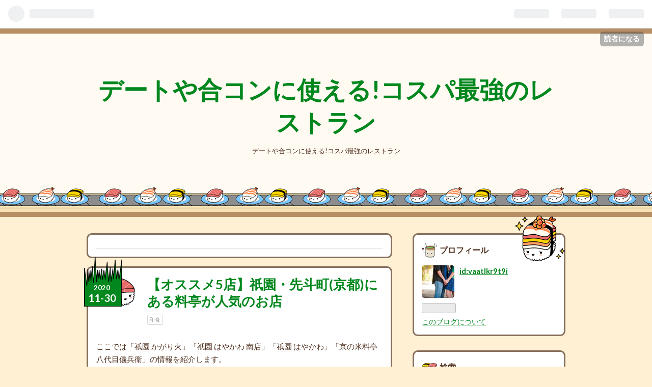

--- FILE ---
content_type: text/html; charset=utf-8
request_url: https://kosupa.hateblo.jp/entry/hotpepper-20201130041506
body_size: 13789
content:
<!DOCTYPE html>
<html
  lang="ja"

data-admin-domain="//blog.hatena.ne.jp"
data-admin-origin="https://blog.hatena.ne.jp"
data-author="vaatlkr9t9i"
data-avail-langs="ja en"
data-blog="kosupa.hateblo.jp"
data-blog-host="kosupa.hateblo.jp"
data-blog-is-public="1"
data-blog-name=" デートや合コンに使える!コスパ最強のレストラン"
data-blog-owner="vaatlkr9t9i"
data-blog-show-ads="1"
data-blog-show-sleeping-ads="1"
data-blog-uri="https://kosupa.hateblo.jp/"
data-blog-uuid="26006613536814767"
data-blogs-uri-base="https://kosupa.hateblo.jp"
data-brand="hatenablog"
data-data-layer="{&quot;hatenablog&quot;:{&quot;admin&quot;:{},&quot;analytics&quot;:{&quot;brand_property_id&quot;:&quot;&quot;,&quot;measurement_id&quot;:&quot;&quot;,&quot;non_sampling_property_id&quot;:&quot;&quot;,&quot;property_id&quot;:&quot;&quot;,&quot;separated_property_id&quot;:&quot;UA-29716941-23&quot;},&quot;blog&quot;:{&quot;blog_id&quot;:&quot;26006613536814767&quot;,&quot;content_seems_japanese&quot;:&quot;true&quot;,&quot;disable_ads&quot;:&quot;&quot;,&quot;enable_ads&quot;:&quot;true&quot;,&quot;enable_keyword_link&quot;:&quot;true&quot;,&quot;entry_show_footer_related_entries&quot;:&quot;true&quot;,&quot;force_pc_view&quot;:&quot;false&quot;,&quot;is_public&quot;:&quot;true&quot;,&quot;is_responsive_view&quot;:&quot;false&quot;,&quot;is_sleeping&quot;:&quot;true&quot;,&quot;lang&quot;:&quot;ja&quot;,&quot;name&quot;:&quot; \u30c7\u30fc\u30c8\u3084\u5408\u30b3\u30f3\u306b\u4f7f\u3048\u308b!\u30b3\u30b9\u30d1\u6700\u5f37\u306e\u30ec\u30b9\u30c8\u30e9\u30f3&quot;,&quot;owner_name&quot;:&quot;vaatlkr9t9i&quot;,&quot;uri&quot;:&quot;https://kosupa.hateblo.jp/&quot;},&quot;brand&quot;:&quot;hatenablog&quot;,&quot;page_id&quot;:&quot;entry&quot;,&quot;permalink_entry&quot;:{&quot;author_name&quot;:&quot;vaatlkr9t9i&quot;,&quot;categories&quot;:&quot;\u548c\u98df&quot;,&quot;character_count&quot;:2824,&quot;date&quot;:&quot;2020-11-30&quot;,&quot;entry_id&quot;:&quot;26006613658534537&quot;,&quot;first_category&quot;:&quot;\u548c\u98df&quot;,&quot;hour&quot;:&quot;4&quot;,&quot;title&quot;:&quot;\u3010\u30aa\u30b9\u30b9\u30e15\u5e97\u3011\u7947\u5712\u30fb\u5148\u6597\u753a(\u4eac\u90fd)\u306b\u3042\u308b\u6599\u4ead\u304c\u4eba\u6c17\u306e\u304a\u5e97&quot;,&quot;uri&quot;:&quot;https://kosupa.hateblo.jp/entry/hotpepper-20201130041506&quot;},&quot;pro&quot;:&quot;free&quot;,&quot;router_type&quot;:&quot;blogs&quot;}}"
data-device="pc"
data-dont-recommend-pro="false"
data-global-domain="https://hatena.blog"
data-globalheader-color="b"
data-globalheader-type="pc"
data-has-touch-view="1"
data-help-url="https://help.hatenablog.com"
data-page="entry"
data-parts-domain="https://hatenablog-parts.com"
data-plus-available=""
data-pro="false"
data-router-type="blogs"
data-sentry-dsn="https://03a33e4781a24cf2885099fed222b56d@sentry.io/1195218"
data-sentry-environment="production"
data-sentry-sample-rate="0.1"
data-static-domain="https://cdn.blog.st-hatena.com"
data-version="ce040fcbad0d42a5e1cae88990dad0"




  data-initial-state="{}"

  >
  <head prefix="og: http://ogp.me/ns# fb: http://ogp.me/ns/fb# article: http://ogp.me/ns/article#">

  

  
  <meta name="viewport" content="width=device-width, initial-scale=1.0" />


  


  

  <meta name="robots" content="max-image-preview:large" />


  <meta charset="utf-8"/>
  <meta http-equiv="X-UA-Compatible" content="IE=7; IE=9; IE=10; IE=11" />
  <title>【オススメ5店】祇園・先斗町(京都)にある料亭が人気のお店 -  デートや合コンに使える!コスパ最強のレストラン</title>

  
  <link rel="canonical" href="https://kosupa.hateblo.jp/entry/hotpepper-20201130041506"/>



  

<meta itemprop="name" content="【オススメ5店】祇園・先斗町(京都)にある料亭が人気のお店 -  デートや合コンに使える!コスパ最強のレストラン"/>

  <meta itemprop="image" content="https://cdn.image.st-hatena.com/image/scale/61bdfd14b5122733c7b97ac2848148b661842cfc/backend=imagemagick;version=1;width=1300/https%3A%2F%2Fimgfp.hotp.jp%2FIMGH%2F41%2F06%2FP032994106%2FP032994106_238.jpg"/>


  <meta property="og:title" content="【オススメ5店】祇園・先斗町(京都)にある料亭が人気のお店 -  デートや合コンに使える!コスパ最強のレストラン"/>
<meta property="og:type" content="article"/>
  <meta property="og:url" content="https://kosupa.hateblo.jp/entry/hotpepper-20201130041506"/>

  <meta property="og:image" content="https://cdn.image.st-hatena.com/image/scale/61bdfd14b5122733c7b97ac2848148b661842cfc/backend=imagemagick;version=1;width=1300/https%3A%2F%2Fimgfp.hotp.jp%2FIMGH%2F41%2F06%2FP032994106%2FP032994106_238.jpg"/>

<meta property="og:image:alt" content="【オススメ5店】祇園・先斗町(京都)にある料亭が人気のお店 -  デートや合コンに使える!コスパ最強のレストラン"/>
    <meta property="og:description" content="ここでは「祇園 かがり火」「祇園 はやかわ 南店」「祇園 はやかわ」「京の米料亭 八代目儀兵衛」の情報を紹介します。 祇園 かがり火 祇園 はやかわ 南店 祇園 はやかわ 京の米料亭 八代目儀兵衛 祇園 かがり火 祇園 かがり火(ぎおん かがりび)の情報を紹介します。 英語、中国語、フランス語、スペイン語メニュー有り。（スペイン語以外の通訳者がおります） 八坂神社すぐ！3～100名様個室完備の料亭 老舗の鍋コース3560円～★ 3～100名迄人数に合う個室 クーポンあり スマホサイトからお得に予約チェック！！ ホットペッパーグルメは「PONTAポイント」、ぐるなびは楽天 ID と連携することで…" />
<meta property="og:site_name" content=" デートや合コンに使える!コスパ最強のレストラン"/>

  <meta property="article:published_time" content="2020-11-29T19:15:06Z" />

    <meta property="article:tag" content="和食" />
      <meta name="twitter:card"  content="summary_large_image" />
    <meta name="twitter:image" content="https://cdn.image.st-hatena.com/image/scale/61bdfd14b5122733c7b97ac2848148b661842cfc/backend=imagemagick;version=1;width=1300/https%3A%2F%2Fimgfp.hotp.jp%2FIMGH%2F41%2F06%2FP032994106%2FP032994106_238.jpg" />  <meta name="twitter:title" content="【オススメ5店】祇園・先斗町(京都)にある料亭が人気のお店 -  デートや合コンに使える!コスパ最強のレストラン" />    <meta name="twitter:description" content="ここでは「祇園 かがり火」「祇園 はやかわ 南店」「祇園 はやかわ」「京の米料亭 八代目儀兵衛」の情報を紹介します。 祇園 かがり火 祇園 はやかわ 南店 祇園 はやかわ 京の米料亭 八代目儀兵衛 祇園 かがり火 祇園 かがり火(ぎおん かがりび)の情報を紹介します。 英語、中国語、フランス語、スペイン語メニュー有り。…" />  <meta name="twitter:app:name:iphone" content="はてなブログアプリ" />
  <meta name="twitter:app:id:iphone" content="583299321" />
  <meta name="twitter:app:url:iphone" content="hatenablog:///open?uri=https%3A%2F%2Fkosupa.hateblo.jp%2Fentry%2Fhotpepper-20201130041506" />
  
    <meta name="description" content="ここでは「祇園 かがり火」「祇園 はやかわ 南店」「祇園 はやかわ」「京の米料亭 八代目儀兵衛」の情報を紹介します。 祇園 かがり火 祇園 はやかわ 南店 祇園 はやかわ 京の米料亭 八代目儀兵衛 祇園 かがり火 祇園 かがり火(ぎおん かがりび)の情報を紹介します。 英語、中国語、フランス語、スペイン語メニュー有り。（スペイン語以外の通訳者がおります） 八坂神社すぐ！3～100名様個室完備の料亭 老舗の鍋コース3560円～★ 3～100名迄人数に合う個室 クーポンあり スマホサイトからお得に予約チェック！！ ホットペッパーグルメは「PONTAポイント」、ぐるなびは楽天 ID と連携することで…" />


  
<script
  id="embed-gtm-data-layer-loader"
  data-data-layer-page-specific="{&quot;hatenablog&quot;:{&quot;blogs_permalink&quot;:{&quot;is_author_pro&quot;:&quot;false&quot;,&quot;is_blog_sleeping&quot;:&quot;true&quot;,&quot;blog_afc_issued&quot;:&quot;false&quot;,&quot;entry_afc_issued&quot;:&quot;false&quot;,&quot;has_related_entries_with_elasticsearch&quot;:&quot;true&quot;}}}"
>
(function() {
  function loadDataLayer(elem, attrName) {
    if (!elem) { return {}; }
    var json = elem.getAttribute(attrName);
    if (!json) { return {}; }
    return JSON.parse(json);
  }

  var globalVariables = loadDataLayer(
    document.documentElement,
    'data-data-layer'
  );
  var pageSpecificVariables = loadDataLayer(
    document.getElementById('embed-gtm-data-layer-loader'),
    'data-data-layer-page-specific'
  );

  var variables = [globalVariables, pageSpecificVariables];

  if (!window.dataLayer) {
    window.dataLayer = [];
  }

  for (var i = 0; i < variables.length; i++) {
    window.dataLayer.push(variables[i]);
  }
})();
</script>

<!-- Google Tag Manager -->
<script>(function(w,d,s,l,i){w[l]=w[l]||[];w[l].push({'gtm.start':
new Date().getTime(),event:'gtm.js'});var f=d.getElementsByTagName(s)[0],
j=d.createElement(s),dl=l!='dataLayer'?'&l='+l:'';j.async=true;j.src=
'https://www.googletagmanager.com/gtm.js?id='+i+dl;f.parentNode.insertBefore(j,f);
})(window,document,'script','dataLayer','GTM-P4CXTW');</script>
<!-- End Google Tag Manager -->











  <link rel="shortcut icon" href="https://kosupa.hateblo.jp/icon/favicon">
<link rel="apple-touch-icon" href="https://kosupa.hateblo.jp/icon/touch">
<link rel="icon" sizes="192x192" href="https://kosupa.hateblo.jp/icon/link">

  

<link rel="alternate" type="application/atom+xml" title="Atom" href="https://kosupa.hateblo.jp/feed"/>
<link rel="alternate" type="application/rss+xml" title="RSS2.0" href="https://kosupa.hateblo.jp/rss"/>

  <link rel="alternate" type="application/json+oembed" href="https://hatena.blog/oembed?url=https%3A%2F%2Fkosupa.hateblo.jp%2Fentry%2Fhotpepper-20201130041506&amp;format=json" title="oEmbed Profile of 【オススメ5店】祇園・先斗町(京都)にある料亭が人気のお店"/>
<link rel="alternate" type="text/xml+oembed" href="https://hatena.blog/oembed?url=https%3A%2F%2Fkosupa.hateblo.jp%2Fentry%2Fhotpepper-20201130041506&amp;format=xml" title="oEmbed Profile of 【オススメ5店】祇園・先斗町(京都)にある料亭が人気のお店"/>
  
  <link rel="author" href="http://www.hatena.ne.jp/vaatlkr9t9i/">

  

  
      <link rel="preload" href="https://imgfp.hotp.jp/IMGH/41/06/P032994106/P032994106_238.jpg" as="image"/>


  
    
<link rel="stylesheet" type="text/css" href="https://cdn.blog.st-hatena.com/css/blog.css?version=ce040fcbad0d42a5e1cae88990dad0"/>

    
  <link rel="stylesheet" type="text/css" href="https://usercss.blog.st-hatena.com/blog_style/26006613536814767/6e9f8e40c53bd125603be38e50973bb599e46b70"/>
  
  

  

  
<script> </script>

  
<style>
  div#google_afc_user,
  div.google-afc-user-container,
  div.google_afc_image,
  div.google_afc_blocklink {
      display: block !important;
  }
</style>


  
    <script src="https://cdn.pool.st-hatena.com/valve/valve.js" async></script>
<script id="test-valve-definition">
  var valve = window.valve || [];

  valve.push(function(v) {
    
    

    v.config({
      service: 'blog',
      content: {
        result: 'adtrust',
        documentIds: ["blog:entry:26006613658534537"]
      }
    });
    v.defineDFPSlot({"sizes":[[300,250],[336,280]],"slotId":"google_afc_user_container_0","unit":"/4374287/blo_pc_com_6_3328_0_no"});    v.defineDFPSlot({"lazy":1,"sizes":{"mappings":[[[320,568],[[336,280],[300,250],"fluid"]],[[0,0],[[300,250]]]]},"slotId":"sleeping-ad-in-entry","unit":"/4374287/blog_pc_entry_sleep_in-article"});    v.defineDFPSlot({"lazy":"","sizes":[[300,250],[336,280],[468,60],"fluid"],"slotId":"google_afc_user_container_1","unit":"/4374287/blog_user"});
    v.sealDFPSlots();
  });
</script>

  

  
    <script type="application/ld+json">{"@context":"http://schema.org","@type":"Article","dateModified":"2020-11-30T04:15:06+09:00","datePublished":"2020-11-30T04:15:06+09:00","description":"ここでは「祇園 かがり火」「祇園 はやかわ 南店」「祇園 はやかわ」「京の米料亭 八代目儀兵衛」の情報を紹介します。 祇園 かがり火 祇園 はやかわ 南店 祇園 はやかわ 京の米料亭 八代目儀兵衛 祇園 かがり火 祇園 かがり火(ぎおん かがりび)の情報を紹介します。 英語、中国語、フランス語、スペイン語メニュー有り。（スペイン語以外の通訳者がおります） 八坂神社すぐ！3～100名様個室完備の料亭 老舗の鍋コース3560円～★ 3～100名迄人数に合う個室 クーポンあり スマホサイトからお得に予約チェック！！ ホットペッパーグルメは「PONTAポイント」、ぐるなびは楽天 ID と連携することで…","headline":"【オススメ5店】祇園・先斗町(京都)にある料亭が人気のお店","image":["https://imgfp.hotp.jp/IMGH/41/06/P032994106/P032994106_238.jpg"],"mainEntityOfPage":{"@id":"https://kosupa.hateblo.jp/entry/hotpepper-20201130041506","@type":"WebPage"}}</script>

  

  <script type="text/javascript" language="javascript">
    var vc_pid = "886419981";
</script><script type="text/javascript" src="//aml.valuecommerce.com/vcdal.js" async></script>
</head>

  <body class="page-entry category-和食 globalheader-ng-enabled">
    

<div id="globalheader-container"
  data-brand="hatenablog"
  
  >
  <iframe id="globalheader" height="37" frameborder="0" allowTransparency="true"></iframe>
</div>


  
  
  
    <nav class="
      blog-controlls
      
    ">
      <div class="blog-controlls-blog-icon">
        <a href="https://kosupa.hateblo.jp/">
          <img src="https://cdn.image.st-hatena.com/image/square/27a99623b950815c9240184089aaadec37d87210/backend=imagemagick;height=128;version=1;width=128/https%3A%2F%2Fcdn.user.blog.st-hatena.com%2Fblog_custom_icon%2F154078767%2F1584453028509656" alt=" デートや合コンに使える!コスパ最強のレストラン"/>
        </a>
      </div>
      <div class="blog-controlls-title">
        <a href="https://kosupa.hateblo.jp/"> デートや合コンに使える!コスパ最強のレストラン</a>
      </div>
      <a href="https://blog.hatena.ne.jp/vaatlkr9t9i/kosupa.hateblo.jp/subscribe?utm_source=blogs_topright_button&amp;utm_campaign=subscribe_blog&amp;utm_medium=button" class="blog-controlls-subscribe-btn test-blog-header-controlls-subscribe">
        読者になる
      </a>
    </nav>
  

  <div id="container">
    <div id="container-inner">
      <header id="blog-title" data-brand="hatenablog">
  <div id="blog-title-inner" >
    <div id="blog-title-content">
      <h1 id="title"><a href="https://kosupa.hateblo.jp/"> デートや合コンに使える!コスパ最強のレストラン</a></h1>
      
        <h2 id="blog-description"> デートや合コンに使える!コスパ最強のレストラン</h2>
      
    </div>
  </div>
</header>

      

      
      




<div id="content" class="hfeed"
  
  >
  <div id="content-inner">
    <div id="wrapper">
      <div id="main">
        <div id="main-inner">
          
  <article class="entry no-entry sleeping-ads" style="display: block !important;">
    <div class="entry-inner">
      <div class="entry-content">
        
        
        <div class="variable-mobileWeb-ad">
          <div id="google_afc_user_container_0" class="sleeping-ad" style="display: block !important;"></div>
        </div>
        

        
        <p class="sleeping-ads-notice" style="display: none;">この広告は、90日以上更新していないブログに表示しています。</p>
      </div>
    </div>
  </article>


          


  


          
  
  <!-- google_ad_section_start -->
  <!-- rakuten_ad_target_begin -->
  
  
  

  

  
    
      
        <article class="entry hentry test-hentry js-entry-article date-first autopagerize_page_element chars-3200 words-400 mode-markdown entry-odd" id="entry-26006613658534537" data-keyword-campaign="" data-uuid="26006613658534537" data-publication-type="entry">
  <div class="entry-inner">
    <header class="entry-header">
  
    <div class="date entry-date first">
    <a href="https://kosupa.hateblo.jp/archive/2020/11/30" rel="nofollow">
      <time datetime="2020-11-29T19:15:06Z" title="2020-11-29T19:15:06Z">
        <span class="date-year">2020</span><span class="hyphen">-</span><span class="date-month">11</span><span class="hyphen">-</span><span class="date-day">30</span>
      </time>
    </a>
      </div>
  <h1 class="entry-title">
  <a href="https://kosupa.hateblo.jp/entry/hotpepper-20201130041506" class="entry-title-link bookmark">【オススメ5店】祇園・先斗町(京都)にある料亭が人気のお店</a>
</h1>

  
  

  <div class="entry-categories categories">
    
    <a href="https://kosupa.hateblo.jp/archive/category/%E5%92%8C%E9%A3%9F" class="entry-category-link category-和食">和食</a>
    
  </div>


  

  

</header>

    


    <div class="entry-content hatenablog-entry">
  
    <p>ここでは「<a class="keyword" href="http://d.hatena.ne.jp/keyword/%B5%C0%B1%E0">祇園</a> かがり火」「<a class="keyword" href="http://d.hatena.ne.jp/keyword/%B5%C0%B1%E0">祇園</a> はやかわ 南店」「<a class="keyword" href="http://d.hatena.ne.jp/keyword/%B5%C0%B1%E0">祇園</a> はやかわ」「京の米料亭 八代目儀兵衛」の情報を紹介します。</p>

<ul class="table-of-contents">
    <li><a href="#祇園-かがり火">祇園 かがり火</a></li>
    <li><a href="#祇園-はやかわ-南店">祇園 はやかわ 南店</a></li>
    <li><a href="#祇園-はやかわ">祇園 はやかわ</a></li>
    <li><a href="#京の米料亭-八代目儀兵衛">京の米料亭 八代目儀兵衛</a></li>
</ul>

<h3 id="祇園-かがり火"><a class="keyword" href="http://d.hatena.ne.jp/keyword/%B5%C0%B1%E0">祇園</a> かがり火</h3>

<p><a class="keyword" href="http://d.hatena.ne.jp/keyword/%B5%C0%B1%E0">祇園</a> かがり火(ぎおん　かがりび)の情報を紹介します。</p>

<p>英語、中国語、フランス語、<a class="keyword" href="http://d.hatena.ne.jp/keyword/%A5%B9%A5%DA%A5%A4%A5%F3%B8%EC">スペイン語</a>メニュー有り。（<a class="keyword" href="http://d.hatena.ne.jp/keyword/%A5%B9%A5%DA%A5%A4%A5%F3%B8%EC">スペイン語</a>以外の通訳者がおります）</p>

<p>八坂神社すぐ！3～100名様個室完備の料亭</p>

<p>老舗の鍋コース3560円～★ 3～100名迄人数に合う個室</p>

<p><a href="https://www.hotpepper.jp/strJ000023693/?vos=nhppalsa000016"><img src="https://imgfp.hotp.jp/IMGH/41/06/P032994106/P032994106_238.jpg"></a></p>




<p>クーポンあり</p>




<p><a class="keyword" href="http://d.hatena.ne.jp/keyword/%A5%B9%A5%DE%A5%DB">スマホ</a>サイトからお得に予約チェック！！</p>


<p><a class="keyword" href="http://d.hatena.ne.jp/keyword/%A5%DB%A5%C3%A5%C8%A5%DA%A5%C3%A5%D1%A1%BC">ホットペッパー</a>グルメは「<a class="keyword" href="http://d.hatena.ne.jp/keyword/PONTA">PONTA</a>ポイント」、<a class="keyword" href="http://d.hatena.ne.jp/keyword/%A4%B0%A4%EB%A4%CA%A4%D3">ぐるなび</a>は<a class="keyword" href="http://d.hatena.ne.jp/keyword/%B3%DA%C5%B7">楽天</a> ID と連携することで「<a class="keyword" href="http://d.hatena.ne.jp/keyword/%B3%DA%C5%B7%A5%DD%A5%A4%A5%F3%A5%C8">楽天ポイント</a>」、<a class="keyword" href="http://d.hatena.ne.jp/keyword/%BF%A9%A4%D9%A5%ED%A5%B0">食べログ</a>は「Tポイント」が貯まります。</p>


<p><a href="https://www.hotpepper.jp/strJ000023693/?vos=nhppalsa000016" style="display: inline-block;padding: 0.3em 1em;text-decoration: none;color: #67c5ff;border: solid 2px #67c5ff;border-radius: 3px;transition: .4s;" rel="nofollow">ホットペッパーで予約</a></p>




<div style="overflow-x: auto; -webkit-overflow-scrolling: touch;"><table><tr><th norwap>住所</th><td norwap><a class="keyword" href="http://d.hatena.ne.jp/keyword/%B5%FE%C5%D4%C9%DC">京都府</a><a class="keyword" href="http://d.hatena.ne.jp/keyword/%B5%FE%C5%D4%BB%D4">京都市</a><a class="keyword" href="http://d.hatena.ne.jp/keyword/%C5%EC%BB%B3%B6%E8">東山区</a><a class="keyword" href="http://d.hatena.ne.jp/keyword/%B5%C0%B1%E0%C4%AE">祇園町</a>北側<a class="keyword" href="http://d.hatena.ne.jp/keyword/%B1%DF%BB%B3%B8%F8%B1%E0">円山公園</a>内</td></tr>
<tr><th norwap>最寄り駅</th><td norwap><a class="keyword" href="http://d.hatena.ne.jp/keyword/%B5%C0%B1%E0%BB%CD%BE%F2">祇園四条</a></td></tr>
<tr><th norwap>アクセス</th><td norwap><a class="keyword" href="http://d.hatena.ne.jp/keyword/%B5%C0%B1%E0%BB%CD%BE%F2%B1%D8">祇園四条駅</a>より徒歩10分/阪急<a class="keyword" href="http://d.hatena.ne.jp/keyword/%B2%CF%B8%B6%C4%AE%B1%D8">河原町駅</a>より徒歩12分/市バス<a class="keyword" href="http://d.hatena.ne.jp/keyword/%B5%C0%B1%E0">祇園</a>停留所より徒歩2分</td></tr>
<tr><th norwap>営業時間</th><td norwap>月～日、祝日、祝前日: 11:30～21:00 （料理L.O. 20:00 ドリンクL.O. 20:00）</td></tr>
<tr><th norwap>定休日</th><td norwap>なし</td></tr>
<tr><th norwap>ディナー予算</th><td norwap>4001～5000円</td></tr>
<tr><th norwap>ディナー平均予算</th><td norwap>3000円～5000円</td></tr>
<tr><th norwap>ディナー予算備考</th><td norwap>チャージ料金無し</td></tr>
<tr><th norwap>総席数</th><td norwap>200席</td></tr>
<tr><th norwap>最大宴会収容人数</th><td norwap>100人</td></tr>
<tr><th norwap>カード可</th><td norwap>利用可</td></tr>
<tr><th norwap>クレジットカード</th><td norwap>VISA マスター アメックス DINERS <a class="keyword" href="http://d.hatena.ne.jp/keyword/JCB">JCB</a></td></tr>
<tr><th norwap>ソムリエ</th><td norwap></td></tr>
<tr><th norwap>コース料理</th><td norwap>あり</td></tr>
<tr><th norwap>ライブ・ショー</th><td norwap>なし</td></tr>
<tr><th norwap>駐車場</th><td norwap>なし ：<a class="keyword" href="http://d.hatena.ne.jp/keyword/%B5%C0%B1%E0%BB%CD%BE%F2%B1%D8">祇園四条駅</a>からは徒歩5分。近くのコインパーキングをご利用下さい。</td></tr>
<tr><th norwap>掘りごたつ</th><td norwap>なし ：対応しておりません。</td></tr>
<tr><th norwap><a class="keyword" href="http://d.hatena.ne.jp/keyword/Wi-Fi">Wi-Fi</a></th><td norwap>なし</td></tr>
<tr><th norwap>ウェディング･二次会</th><td norwap>応相談。100名単位の宴会場がございますが、予約によって、埋まっている為、予約優先</td></tr>
<tr><th norwap>飲み放題</th><td norwap>あり ：全てのコースに飲み放題付がございます。</td></tr>
<tr><th norwap>食べ放題</th><td norwap>なし ：ございません。</td></tr>
<tr><th norwap>個室</th><td norwap>あり ：3～100名迄希望に応じて対応！予約優先で、顔合わせや接待等、落ち着いたシーンでの利用もご用命下さい。</td></tr>
<tr><th norwap>座敷</th><td norwap>あり ：100名様までOK（観光旅行等の団体様、会社宴会、学生さんのサークルでの飲み会等、シーンに応じて利用可）</td></tr>
<tr><th norwap>貸し切り</th><td norwap>貸切不可 ：1階・2階で150名～200名までOK</td></tr>
</table></div>


<h3 id="祇園-はやかわ-南店"><a class="keyword" href="http://d.hatena.ne.jp/keyword/%B5%C0%B1%E0">祇園</a> はやかわ 南店</h3>

<p><a class="keyword" href="http://d.hatena.ne.jp/keyword/%B5%C0%B1%E0">祇園</a> はやかわ 南店(ぎおんはや<a class="keyword" href="http://d.hatena.ne.jp/keyword/%A4%AB%A4%EF%A4%DF%A4%CA%A4%DF">かわみなみ</a>てん)の情報を紹介します。</p>

<p><a class="keyword" href="http://d.hatena.ne.jp/keyword/%B5%FE%CC%EE%BA%DA">京野菜</a>を使った京都<a class="keyword" href="http://d.hatena.ne.jp/keyword/%B5%C0%B1%E0">祇園</a>料亭</p>

<p>美しい旋律のJAZZライブ お土産にも最適！鯖寿司</p>

<p><a href="https://www.hotpepper.jp/strJ000438005/?vos=nhppalsa000016"><img src="https://imgfp.hotp.jp/IMGH/74/96/P023927496/P023927496_238.jpg"></a></p>




<p>クーポンあり</p>




<p><a class="keyword" href="http://d.hatena.ne.jp/keyword/%A5%B9%A5%DE%A5%DB">スマホ</a>サイトからお得に予約チェック！！</p>


<p><a class="keyword" href="http://d.hatena.ne.jp/keyword/%A5%DB%A5%C3%A5%C8%A5%DA%A5%C3%A5%D1%A1%BC">ホットペッパー</a>グルメは「<a class="keyword" href="http://d.hatena.ne.jp/keyword/PONTA">PONTA</a>ポイント」、<a class="keyword" href="http://d.hatena.ne.jp/keyword/%A4%B0%A4%EB%A4%CA%A4%D3">ぐるなび</a>は<a class="keyword" href="http://d.hatena.ne.jp/keyword/%B3%DA%C5%B7">楽天</a> ID と連携することで「<a class="keyword" href="http://d.hatena.ne.jp/keyword/%B3%DA%C5%B7%A5%DD%A5%A4%A5%F3%A5%C8">楽天ポイント</a>」、<a class="keyword" href="http://d.hatena.ne.jp/keyword/%BF%A9%A4%D9%A5%ED%A5%B0">食べログ</a>は「Tポイント」が貯まります。</p>


<p><a href="https://www.hotpepper.jp/strJ000438005/?vos=nhppalsa000016" style="display: inline-block;padding: 0.3em 1em;text-decoration: none;color: #67c5ff;border: solid 2px #67c5ff;border-radius: 3px;transition: .4s;" rel="nofollow">ホットペッパーで予約</a></p>




<div style="overflow-x: auto; -webkit-overflow-scrolling: touch;"><table><tr><th norwap>住所</th><td norwap><a class="keyword" href="http://d.hatena.ne.jp/keyword/%B5%FE%C5%D4%C9%DC">京都府</a><a class="keyword" href="http://d.hatena.ne.jp/keyword/%B5%FE%C5%D4%BB%D4">京都市</a><a class="keyword" href="http://d.hatena.ne.jp/keyword/%C5%EC%BB%B3%B6%E8">東山区</a><a class="keyword" href="http://d.hatena.ne.jp/keyword/%B5%C0%B1%E0%C4%AE">祇園町</a>南側570-8</td></tr>
<tr><th norwap>最寄り駅</th><td norwap>京都<a class="keyword" href="http://d.hatena.ne.jp/keyword/%B2%CF%B8%B6%C4%AE">河原町</a></td></tr>
<tr><th norwap>アクセス</th><td norwap>阪急四条駅・地下鉄<a class="keyword" href="http://d.hatena.ne.jp/keyword/%B5%FE%C5%D4%C0%FE">京都線</a>四条駅<a class="keyword" href="http://d.hatena.ne.jp/keyword/%C5%CC%CA%E27%CA%AC">徒歩7分</a>、京阪四条<a class="keyword" href="http://d.hatena.ne.jp/keyword/%B5%C0%B1%E0%B1%D8">祇園駅</a>徒歩4分、JR京都駅から車で15分</td></tr>
<tr><th norwap>営業時間</th><td norwap>月～土、祝日、祝前日: 11:30～13:00 （料理L.O. 13:00 ドリンクL.O. 13:00）17:00～21:00 （料理L.O. 21:00 ドリンクL.O. 21:00）</td></tr>
<tr><th norwap>定休日</th><td norwap>日</td></tr>
<tr><th norwap>ディナー予算</th><td norwap>10001～15000円</td></tr>
<tr><th norwap>ディナー平均予算</th><td norwap>昼：6000円、夜：15000円</td></tr>
<tr><th norwap>ディナー予算備考</th><td norwap>サービス料20%</td></tr>
<tr><th norwap>総席数</th><td norwap>35席</td></tr>
<tr><th norwap>最大宴会収容人数</th><td norwap>35人</td></tr>
<tr><th norwap>カード可</th><td norwap>利用可</td></tr>
<tr><th norwap>クレジットカード</th><td norwap>VISA マスター アメックス DINERS <a class="keyword" href="http://d.hatena.ne.jp/keyword/JCB">JCB</a></td></tr>
<tr><th norwap>ソムリエ</th><td norwap></td></tr>
<tr><th norwap>コース料理</th><td norwap>あり</td></tr>
<tr><th norwap>ライブ・ショー</th><td norwap>なし</td></tr>
<tr><th norwap>駐車場</th><td norwap>なし ：近くにコインパーキングあり</td></tr>
<tr><th norwap>掘りごたつ</th><td norwap>なし</td></tr>
<tr><th norwap><a class="keyword" href="http://d.hatena.ne.jp/keyword/Wi-Fi">Wi-Fi</a></th><td norwap>なし</td></tr>
<tr><th norwap>ウェディング･二次会</th><td norwap>要相談</td></tr>
<tr><th norwap>飲み放題</th><td norwap>なし</td></tr>
<tr><th norwap>食べ放題</th><td norwap>なし</td></tr>
<tr><th norwap>個室</th><td norwap>なし</td></tr>
<tr><th norwap>座敷</th><td norwap>なし</td></tr>
<tr><th norwap>貸し切り</th><td norwap>貸切不可</td></tr>
</table></div>


<h3 id="祇園-はやかわ"><a class="keyword" href="http://d.hatena.ne.jp/keyword/%B5%C0%B1%E0">祇園</a> はやかわ</h3>

<p><a class="keyword" href="http://d.hatena.ne.jp/keyword/%B5%C0%B1%E0">祇園</a> はやかわ(ぎおんはやかわ)の情報を紹介します。</p>

<p><a class="keyword" href="http://d.hatena.ne.jp/keyword/%B5%FE%CC%EE%BA%DA">京野菜</a>を使った京都<a class="keyword" href="http://d.hatena.ne.jp/keyword/%B5%C0%B1%E0">祇園</a>料亭</p>

<p>はやかわオリジナル日本酒 自家製ちりめん山椒</p>

<p><a href="https://www.hotpepper.jp/strJ001142766/?vos=nhppalsa000016"><img src="https://imgfp.hotp.jp/IMGH/75/18/P023927518/P023927518_238.jpg"></a></p>




<p>クーポンあり</p>




<p><a class="keyword" href="http://d.hatena.ne.jp/keyword/%A5%B9%A5%DE%A5%DB">スマホ</a>サイトからお得に予約チェック！！</p>


<p><a class="keyword" href="http://d.hatena.ne.jp/keyword/%A5%DB%A5%C3%A5%C8%A5%DA%A5%C3%A5%D1%A1%BC">ホットペッパー</a>グルメは「<a class="keyword" href="http://d.hatena.ne.jp/keyword/PONTA">PONTA</a>ポイント」、<a class="keyword" href="http://d.hatena.ne.jp/keyword/%A4%B0%A4%EB%A4%CA%A4%D3">ぐるなび</a>は<a class="keyword" href="http://d.hatena.ne.jp/keyword/%B3%DA%C5%B7">楽天</a> ID と連携することで「<a class="keyword" href="http://d.hatena.ne.jp/keyword/%B3%DA%C5%B7%A5%DD%A5%A4%A5%F3%A5%C8">楽天ポイント</a>」、<a class="keyword" href="http://d.hatena.ne.jp/keyword/%BF%A9%A4%D9%A5%ED%A5%B0">食べログ</a>は「Tポイント」が貯まります。</p>


<p><a href="https://www.hotpepper.jp/strJ001142766/?vos=nhppalsa000016" style="display: inline-block;padding: 0.3em 1em;text-decoration: none;color: #67c5ff;border: solid 2px #67c5ff;border-radius: 3px;transition: .4s;" rel="nofollow">ホットペッパーで予約</a></p>




<div style="overflow-x: auto; -webkit-overflow-scrolling: touch;"><table><tr><th norwap>住所</th><td norwap><a class="keyword" href="http://d.hatena.ne.jp/keyword/%B5%FE%C5%D4%C9%DC">京都府</a><a class="keyword" href="http://d.hatena.ne.jp/keyword/%B5%FE%C5%D4%BB%D4">京都市</a><a class="keyword" href="http://d.hatena.ne.jp/keyword/%C5%EC%BB%B3%B6%E8">東山区</a><a class="keyword" href="http://d.hatena.ne.jp/keyword/%B5%C0%B1%E0%C4%AE">祇園町</a>南側570-164</td></tr>
<tr><th norwap>最寄り駅</th><td norwap><a class="keyword" href="http://d.hatena.ne.jp/keyword/%B5%C0%B1%E0%BB%CD%BE%F2">祇園四条</a></td></tr>
<tr><th norwap>アクセス</th><td norwap>阪急四条駅・地下鉄<a class="keyword" href="http://d.hatena.ne.jp/keyword/%B5%FE%C5%D4%C0%FE">京都線</a>四条駅<a class="keyword" href="http://d.hatena.ne.jp/keyword/%C5%CC%CA%E27%CA%AC">徒歩7分</a>、京阪四条<a class="keyword" href="http://d.hatena.ne.jp/keyword/%B5%C0%B1%E0%B1%D8">祇園駅</a>徒歩4分、JR京都駅から車で15分</td></tr>
<tr><th norwap>営業時間</th><td norwap>月～土、祝日、祝前日: 11:30～13:00 （料理L.O. 13:00 ドリンクL.O. 13:00）17:00～21:00 （料理L.O. 21:00 ドリンクL.O. 21:00）</td></tr>
<tr><th norwap>定休日</th><td norwap>日</td></tr>
<tr><th norwap>ディナー予算</th><td norwap>10001～15000円</td></tr>
<tr><th norwap>ディナー平均予算</th><td norwap>昼：6000円、夜：15000円</td></tr>
<tr><th norwap>ディナー予算備考</th><td norwap>サービス料20%</td></tr>
<tr><th norwap>総席数</th><td norwap>26席</td></tr>
<tr><th norwap>最大宴会収容人数</th><td norwap>12人</td></tr>
<tr><th norwap>カード可</th><td norwap>利用可</td></tr>
<tr><th norwap>クレジットカード</th><td norwap>VISA マスター アメックス DINERS</td></tr>
<tr><th norwap>ソムリエ</th><td norwap></td></tr>
<tr><th norwap>コース料理</th><td norwap>あり</td></tr>
<tr><th norwap>ライブ・ショー</th><td norwap>なし</td></tr>
<tr><th norwap>駐車場</th><td norwap>なし ：近くにコインパーキングあり</td></tr>
<tr><th norwap>掘りごたつ</th><td norwap>なし ：カウンター席</td></tr>
<tr><th norwap><a class="keyword" href="http://d.hatena.ne.jp/keyword/Wi-Fi">Wi-Fi</a></th><td norwap>なし</td></tr>
<tr><th norwap>ウェディング･二次会</th><td norwap>要相談</td></tr>
<tr><th norwap>飲み放題</th><td norwap>なし</td></tr>
<tr><th norwap>食べ放題</th><td norwap>なし</td></tr>
<tr><th norwap>個室</th><td norwap>なし</td></tr>
<tr><th norwap>座敷</th><td norwap>なし</td></tr>
<tr><th norwap>貸し切り</th><td norwap>貸切不可 ：完全個室</td></tr>
</table></div>


<h3 id="京の米料亭-八代目儀兵衛">京の米料亭 八代目儀兵衛</h3>

<p>京の米料亭 八代目儀兵衛(きょうのこめりょうてい　はちだいめぎへい)の情報を紹介します。</p>

<p>京都・<a class="keyword" href="http://d.hatena.ne.jp/keyword/%B5%C0%B1%E0">祇園</a>　<a class="keyword" href="http://d.hatena.ne.jp/keyword/%B6%E4%A5%B7%A5%E3%A5%EA">銀シャリ</a>で最上級のおもてなし</p>

<p>出汁茶漬けで食べるおこげ 八坂コース「鮨」</p>

<p><a href="https://www.hotpepper.jp/strJ000764114/?vos=nhppalsa000016"><img src="https://imgfp.hotp.jp/IMGH/00/12/P024730012/P024730012_238.jpg"></a></p>




<p>クーポンあり</p>




<p><a class="keyword" href="http://d.hatena.ne.jp/keyword/%A5%B9%A5%DE%A5%DB">スマホ</a>サイトからお得に予約チェック！！</p>


<p><a class="keyword" href="http://d.hatena.ne.jp/keyword/%A5%DB%A5%C3%A5%C8%A5%DA%A5%C3%A5%D1%A1%BC">ホットペッパー</a>グルメは「<a class="keyword" href="http://d.hatena.ne.jp/keyword/PONTA">PONTA</a>ポイント」、<a class="keyword" href="http://d.hatena.ne.jp/keyword/%A4%B0%A4%EB%A4%CA%A4%D3">ぐるなび</a>は<a class="keyword" href="http://d.hatena.ne.jp/keyword/%B3%DA%C5%B7">楽天</a> ID と連携することで「<a class="keyword" href="http://d.hatena.ne.jp/keyword/%B3%DA%C5%B7%A5%DD%A5%A4%A5%F3%A5%C8">楽天ポイント</a>」、<a class="keyword" href="http://d.hatena.ne.jp/keyword/%BF%A9%A4%D9%A5%ED%A5%B0">食べログ</a>は「Tポイント」が貯まります。</p>


<p><a href="https://www.hotpepper.jp/strJ000764114/?vos=nhppalsa000016" style="display: inline-block;padding: 0.3em 1em;text-decoration: none;color: #67c5ff;border: solid 2px #67c5ff;border-radius: 3px;transition: .4s;" rel="nofollow">ホットペッパーで予約</a></p>




<div style="overflow-x: auto; -webkit-overflow-scrolling: touch;"><table><tr><th norwap>住所</th><td norwap><a class="keyword" href="http://d.hatena.ne.jp/keyword/%B5%FE%C5%D4%C9%DC">京都府</a><a class="keyword" href="http://d.hatena.ne.jp/keyword/%B5%FE%C5%D4%BB%D4">京都市</a><a class="keyword" href="http://d.hatena.ne.jp/keyword/%C5%EC%BB%B3%B6%E8">東山区</a><a class="keyword" href="http://d.hatena.ne.jp/keyword/%B5%C0%B1%E0%C4%AE">祇園町</a>北側296</td></tr>
<tr><th norwap>最寄り駅</th><td norwap><a class="keyword" href="http://d.hatena.ne.jp/keyword/%B5%C0%B1%E0%BB%CD%BE%F2">祇園四条</a></td></tr>
<tr><th norwap>アクセス</th><td norwap>京阪<a class="keyword" href="http://d.hatena.ne.jp/keyword/%B5%C0%B1%E0%BB%CD%BE%F2%B1%D8">祇園四条駅</a>より徒歩８分（京都八坂神社正面）</td></tr>
<tr><th norwap>営業時間</th><td norwap>月～日、祝日、祝前日: 11:00～14:30 （料理L.O. 14:30 ドリンクL.O. 14:30）18:00～21:00 （料理L.O. 21:00 ドリンクL.O. 21:00）</td></tr>
<tr><th norwap>定休日</th><td norwap><a class="keyword" href="http://d.hatena.ne.jp/keyword/%C9%D4%C4%EA">不定</a>休(2月,6月に店舗休業あり)</td></tr>
<tr><th norwap>ディナー予算</th><td norwap>5001～7000円</td></tr>
<tr><th norwap>ディナー平均予算</th><td norwap>6000円</td></tr>
<tr><th norwap>ディナー予算備考</th><td norwap>-</td></tr>
<tr><th norwap>総席数</th><td norwap>21席</td></tr>
<tr><th norwap>最大宴会収容人数</th><td norwap>17人</td></tr>
<tr><th norwap>カード可</th><td norwap>利用可</td></tr>
<tr><th norwap>クレジットカード</th><td norwap>VISA マスター アメックス DINERS <a class="keyword" href="http://d.hatena.ne.jp/keyword/JCB">JCB</a></td></tr>
<tr><th norwap>ソムリエ</th><td norwap></td></tr>
<tr><th norwap>コース料理</th><td norwap>あり</td></tr>
<tr><th norwap>ライブ・ショー</th><td norwap>なし</td></tr>
<tr><th norwap>駐車場</th><td norwap>なし ：近くにコインパーキング有り</td></tr>
<tr><th norwap>掘りごたつ</th><td norwap>なし ：-</td></tr>
<tr><th norwap><a class="keyword" href="http://d.hatena.ne.jp/keyword/Wi-Fi">Wi-Fi</a></th><td norwap>なし</td></tr>
<tr><th norwap>ウェディング･二次会</th><td norwap>-</td></tr>
<tr><th norwap>飲み放題</th><td norwap>なし ：-</td></tr>
<tr><th norwap>食べ放題</th><td norwap>なし ：-</td></tr>
<tr><th norwap>個室</th><td norwap>なし ：-</td></tr>
<tr><th norwap>座敷</th><td norwap>なし</td></tr>
<tr><th norwap>貸し切り</th><td norwap>貸切不可 ：12名様以上で要相談</td></tr>
</table></div>


<p><a href="https://webservice.recruit.co.jp/"><img src="https://webservice.recruit.co.jp/banner/hotpepper-m.gif" alt="ホットペッパー Webサービス" width="88" height="35" border="0" title="ホットペッパー Webサービス"></a><p>(2020年11月30日現在の情報)</p><a href="https://meronchan.com/info/x610/06008">https://meronchan.com/info/x610/06008</a></p>

    
    




    

  
</div>

    
  <footer class="entry-footer">
    
    <div class="entry-tags-wrapper">
  <div class="entry-tags">  </div>
</div>

    <p class="entry-footer-section track-inview-by-gtm" data-gtm-track-json="{&quot;area&quot;: &quot;finish_reading&quot;}">
  <span class="author vcard"><span class="fn" data-load-nickname="1" data-user-name="vaatlkr9t9i" >vaatlkr9t9i</span></span>
  <span class="entry-footer-time"><a href="https://kosupa.hateblo.jp/entry/hotpepper-20201130041506"><time data-relative datetime="2020-11-29T19:15:06Z" title="2020-11-29T19:15:06Z" class="updated">2020-11-30 04:15</time></a></span>
  
  
  
    <span class="
      entry-footer-subscribe
      
    " data-test-blog-controlls-subscribe>
      <a href="https://blog.hatena.ne.jp/vaatlkr9t9i/kosupa.hateblo.jp/subscribe?utm_source=blogs_entry_footer&amp;utm_medium=button&amp;utm_campaign=subscribe_blog">
        読者になる
      </a>
    </span>
  
</p>

    
  <div
    class="hatena-star-container"
    data-hatena-star-container
    data-hatena-star-url="https://kosupa.hateblo.jp/entry/hotpepper-20201130041506"
    data-hatena-star-title="【オススメ5店】祇園・先斗町(京都)にある料亭が人気のお店"
    data-hatena-star-variant="profile-icon"
    data-hatena-star-profile-url-template="https://blog.hatena.ne.jp/{username}/"
  ></div>


    
<div class="social-buttons">
  
  
    <div class="social-button-item">
      <a href="https://b.hatena.ne.jp/entry/s/kosupa.hateblo.jp/entry/hotpepper-20201130041506" class="hatena-bookmark-button" data-hatena-bookmark-url="https://kosupa.hateblo.jp/entry/hotpepper-20201130041506" data-hatena-bookmark-layout="vertical-balloon" data-hatena-bookmark-lang="ja" title="この記事をはてなブックマークに追加"><img src="https://b.st-hatena.com/images/entry-button/button-only.gif" alt="この記事をはてなブックマークに追加" width="20" height="20" style="border: none;" /></a>
    </div>
  
  
    <div class="social-button-item">
      <div class="fb-share-button" data-layout="box_count" data-href="https://kosupa.hateblo.jp/entry/hotpepper-20201130041506"></div>
    </div>
  
  
    
    
    <div class="social-button-item">
      <a
          class="entry-share-button entry-share-button-twitter test-share-button-twitter"
          href="https://x.com/intent/tweet?text=%E3%80%90%E3%82%AA%E3%82%B9%E3%82%B9%E3%83%A15%E5%BA%97%E3%80%91%E7%A5%87%E5%9C%92%E3%83%BB%E5%85%88%E6%96%97%E7%94%BA(%E4%BA%AC%E9%83%BD)%E3%81%AB%E3%81%82%E3%82%8B%E6%96%99%E4%BA%AD%E3%81%8C%E4%BA%BA%E6%B0%97%E3%81%AE%E3%81%8A%E5%BA%97+-++%E3%83%87%E3%83%BC%E3%83%88%E3%82%84%E5%90%88%E3%82%B3%E3%83%B3%E3%81%AB%E4%BD%BF%E3%81%88%E3%82%8B!%E3%82%B3%E3%82%B9%E3%83%91%E6%9C%80%E5%BC%B7%E3%81%AE%E3%83%AC%E3%82%B9%E3%83%88%E3%83%A9%E3%83%B3&amp;url=https%3A%2F%2Fkosupa.hateblo.jp%2Fentry%2Fhotpepper-20201130041506"
          title="X（Twitter）で投稿する"
        ></a>
    </div>
  
  
  
  
  
  
</div>

    
  
  
    
    <div class="google-afc-image test-google-rectangle-ads">      
      
      <div id="google_afc_user_container_1" class="google-afc-user-container google_afc_blocklink2_5 google_afc_boder" data-test-unit="/4374287/blog_user"></div>
      
        <a href="http://blog.hatena.ne.jp/guide/pro" class="open-pro-modal" data-guide-pro-modal-ad-url="https://hatena.blog/guide/pro/modal/ad">広告を非表示にする</a>
      
    </div>
  
  


    <div class="customized-footer">
      

        

          <div class="entry-footer-modules" id="entry-footer-secondary-modules">      
<div class="hatena-module hatena-module-related-entries" >
      
  <!-- Hatena-Epic-has-related-entries-with-elasticsearch:true -->
  <div class="hatena-module-title">
    関連記事
  </div>
  <div class="hatena-module-body">
    <ul class="related-entries hatena-urllist urllist-with-thumbnails">
  
  
    
    <li class="urllist-item related-entries-item">
      <div class="urllist-item-inner related-entries-item-inner">
        
          
                      <a class="urllist-image-link related-entries-image-link" href="https://kosupa.hateblo.jp/entry/hotpepper-20201231011506">
  <img alt="【オススメ5店】祇園・先斗町(京都)にある料亭が人気のお店" src="https://cdn.image.st-hatena.com/image/square/186b777fa481f1de8291fecd6443e65015475b47/backend=imagemagick;height=100;version=1;width=100/https%3A%2F%2Fimgfp.hotp.jp%2FIMGH%2F41%2F06%2FP032994106%2FP032994106_238.jpg" class="urllist-image related-entries-image" title="【オススメ5店】祇園・先斗町(京都)にある料亭が人気のお店" width="100" height="100" loading="lazy">
</a>
            <div class="urllist-date-link related-entries-date-link">
  <a href="https://kosupa.hateblo.jp/archive/2020/12/31" rel="nofollow">
    <time datetime="2020-12-30T16:15:06Z" title="2020年12月31日">
      2020-12-31
    </time>
  </a>
</div>

          <a href="https://kosupa.hateblo.jp/entry/hotpepper-20201231011506" class="urllist-title-link related-entries-title-link  urllist-title related-entries-title">【オススメ5店】祇園・先斗町(京都)にある料亭が人気のお店</a>




          
          

                      <div class="urllist-entry-body related-entries-entry-body">ここでは「祇園 かがり火」「祇園 はやかわ」「祇園 はやかわ …</div>
      </div>
    </li>
  
    
    <li class="urllist-item related-entries-item">
      <div class="urllist-item-inner related-entries-item-inner">
        
          
                      <a class="urllist-image-link related-entries-image-link" href="https://kosupa.hateblo.jp/entry/hotpepper-20201111211504">
  <img alt="【オススメ5店】祇園・先斗町(京都)にあるしゃぶしゃぶが人気のお店" src="https://cdn.image.st-hatena.com/image/square/1cf50fcd3a23f24ae6319e6060b805251c4512c0/backend=imagemagick;height=100;version=1;width=100/https%3A%2F%2Fimgfp.hotp.jp%2FIMGH%2F43%2F59%2FP028104359%2FP028104359_238.jpg" class="urllist-image related-entries-image" title="【オススメ5店】祇園・先斗町(京都)にあるしゃぶしゃぶが人気のお店" width="100" height="100" loading="lazy">
</a>
            <div class="urllist-date-link related-entries-date-link">
  <a href="https://kosupa.hateblo.jp/archive/2020/11/11" rel="nofollow">
    <time datetime="2020-11-11T12:15:04Z" title="2020年11月11日">
      2020-11-11
    </time>
  </a>
</div>

          <a href="https://kosupa.hateblo.jp/entry/hotpepper-20201111211504" class="urllist-title-link related-entries-title-link  urllist-title related-entries-title">【オススメ5店】祇園・先斗町(京都)にあるしゃぶしゃぶが人気のお店</a>




          
          

                      <div class="urllist-entry-body related-entries-entry-body">ここでは「札幌 かに家 京都祇園店」「味浪漫 いしがま亭」「祇…</div>
      </div>
    </li>
  
    
    <li class="urllist-item related-entries-item">
      <div class="urllist-item-inner related-entries-item-inner">
        
          
                      <a class="urllist-image-link related-entries-image-link" href="https://kosupa.hateblo.jp/entry/hotpepper-20201104201506">
  <img alt="【オススメ5店】祇園・先斗町(京都)にある割烹が人気のお店" src="https://cdn.image.st-hatena.com/image/square/2809e02d1f09cde36488c0127291048b092135dc/backend=imagemagick;height=100;version=1;width=100/https%3A%2F%2Fimgfp.hotp.jp%2FIMGH%2F68%2F00%2FP034796800%2FP034796800_238.jpg" class="urllist-image related-entries-image" title="【オススメ5店】祇園・先斗町(京都)にある割烹が人気のお店" width="100" height="100" loading="lazy">
</a>
            <div class="urllist-date-link related-entries-date-link">
  <a href="https://kosupa.hateblo.jp/archive/2020/11/04" rel="nofollow">
    <time datetime="2020-11-04T11:15:06Z" title="2020年11月4日">
      2020-11-04
    </time>
  </a>
</div>

          <a href="https://kosupa.hateblo.jp/entry/hotpepper-20201104201506" class="urllist-title-link related-entries-title-link  urllist-title related-entries-title">【オススメ5店】祇園・先斗町(京都)にある割烹が人気のお店</a>




          
          

                      <div class="urllist-entry-body related-entries-entry-body">ここでは「七姫」「祇園 たに本」「吉膳」「祇園 あさくら」「…</div>
      </div>
    </li>
  
    
    <li class="urllist-item related-entries-item">
      <div class="urllist-item-inner related-entries-item-inner">
        
          
                      <a class="urllist-image-link related-entries-image-link" href="https://kosupa.hateblo.jp/entry/hotpepper-20200919141505">
  <img alt="【オススメ5店】祇園・先斗町(京都)にある料亭が人気のお店" src="https://cdn.image.st-hatena.com/image/square/186b777fa481f1de8291fecd6443e65015475b47/backend=imagemagick;height=100;version=1;width=100/https%3A%2F%2Fimgfp.hotp.jp%2FIMGH%2F41%2F06%2FP032994106%2FP032994106_238.jpg" class="urllist-image related-entries-image" title="【オススメ5店】祇園・先斗町(京都)にある料亭が人気のお店" width="100" height="100" loading="lazy">
</a>
            <div class="urllist-date-link related-entries-date-link">
  <a href="https://kosupa.hateblo.jp/archive/2020/09/19" rel="nofollow">
    <time datetime="2020-09-19T05:15:05Z" title="2020年9月19日">
      2020-09-19
    </time>
  </a>
</div>

          <a href="https://kosupa.hateblo.jp/entry/hotpepper-20200919141505" class="urllist-title-link related-entries-title-link  urllist-title related-entries-title">【オススメ5店】祇園・先斗町(京都)にある料亭が人気のお店</a>




          
          

                      <div class="urllist-entry-body related-entries-entry-body">ここでは「祇園 かがり火」「祇園 はやかわ 南店」「祇園 はや…</div>
      </div>
    </li>
  
    
    <li class="urllist-item related-entries-item">
      <div class="urllist-item-inner related-entries-item-inner">
        
          
                      <a class="urllist-image-link related-entries-image-link" href="https://kosupa.hateblo.jp/entry/hotpepper-20200913091503">
  <img alt="【オススメ5店】祇園・先斗町(京都)にあるビストロが人気のお店" src="https://cdn.image.st-hatena.com/image/square/d5e93d0bf132422a2827523e9aac683377353712/backend=imagemagick;height=100;version=1;width=100/https%3A%2F%2Fimgfp.hotp.jp%2FIMGH%2F59%2F59%2FP033415959%2FP033415959_238.jpg" class="urllist-image related-entries-image" title="【オススメ5店】祇園・先斗町(京都)にあるビストロが人気のお店" width="100" height="100" loading="lazy">
</a>
            <div class="urllist-date-link related-entries-date-link">
  <a href="https://kosupa.hateblo.jp/archive/2020/09/13" rel="nofollow">
    <time datetime="2020-09-13T00:15:03Z" title="2020年9月13日">
      2020-09-13
    </time>
  </a>
</div>

          <a href="https://kosupa.hateblo.jp/entry/hotpepper-20200913091503" class="urllist-title-link related-entries-title-link  urllist-title related-entries-title">【オススメ5店】祇園・先斗町(京都)にあるビストロが人気のお店</a>




          
          

                      <div class="urllist-entry-body related-entries-entry-body">ここでは「鉄板ビストロ Laugh ラフ」「ビストロ MER メール」…</div>
      </div>
    </li>
  
</ul>

  </div>
</div>
  </div>
        

      
    </div>
    
  <div class="comment-box js-comment-box">
    
    <ul class="comment js-comment">
      <li class="read-more-comments" style="display: none;"><a>もっと読む</a></li>
    </ul>
    
      <a class="leave-comment-title js-leave-comment-title">コメントを書く</a>
    
  </div>

  </footer>

  </div>
</article>

      
      
    
  

  
  <!-- rakuten_ad_target_end -->
  <!-- google_ad_section_end -->
  
  
  
  <div class="pager pager-permalink permalink">
    
      
      <span class="pager-prev">
        <a href="https://kosupa.hateblo.jp/entry/hotpepper-20201130051505" rel="prev">
          <span class="pager-arrow">&laquo; </span>
          【オススメ5店】赤坂・六本木・麻布十番・…
        </a>
      </span>
    
    
      
      <span class="pager-next">
        <a href="https://kosupa.hateblo.jp/entry/hotpepper-20201130031504" rel="next">
          【オススメ5店】桐生市・みどり市(群馬)に…
          <span class="pager-arrow"> &raquo;</span>
        </a>
      </span>
    
  </div>


  



        </div>
      </div>

      <aside id="box1">
  <div id="box1-inner">
  </div>
</aside>

    </div><!-- #wrapper -->

    
<aside id="box2">
  
  <div id="box2-inner">
    
      

<div class="hatena-module hatena-module-profile">
  <div class="hatena-module-title">
    プロフィール
  </div>
  <div class="hatena-module-body">
    
    <a href="https://kosupa.hateblo.jp/about" class="profile-icon-link">
      <img src="https://cdn.profile-image.st-hatena.com/users/vaatlkr9t9i/profile.png?1567354378"
      alt="id:vaatlkr9t9i" class="profile-icon" />
    </a>
    

    
    <span class="id">
      <a href="https://kosupa.hateblo.jp/about" class="hatena-id-link"><span data-load-nickname="1" data-user-name="vaatlkr9t9i">id:vaatlkr9t9i</span></a>
      
  
  


    </span>
    

    

    

    
      <div class="hatena-follow-button-box btn-subscribe js-hatena-follow-button-box"
  
  >

  <a href="#" class="hatena-follow-button js-hatena-follow-button">
    <span class="subscribing">
      <span class="foreground">読者です</span>
      <span class="background">読者をやめる</span>
    </span>
    <span class="unsubscribing" data-track-name="profile-widget-subscribe-button" data-track-once>
      <span class="foreground">読者になる</span>
      <span class="background">読者になる</span>
    </span>
  </a>
  <div class="subscription-count-box js-subscription-count-box">
    <i></i>
    <u></u>
    <span class="subscription-count js-subscription-count">
    </span>
  </div>
</div>

    

    

    <div class="profile-about">
      <a href="https://kosupa.hateblo.jp/about">このブログについて</a>
    </div>

  </div>
</div>

    
      <div class="hatena-module hatena-module-search-box">
  <div class="hatena-module-title">
    検索
  </div>
  <div class="hatena-module-body">
    <form class="search-form" role="search" action="https://kosupa.hateblo.jp/search" method="get">
  <input type="text" name="q" class="search-module-input" value="" placeholder="記事を検索" required>
  <input type="submit" value="検索" class="search-module-button" />
</form>

  </div>
</div>

    
      <div class="hatena-module hatena-module-recent-entries ">
  <div class="hatena-module-title">
    <a href="https://kosupa.hateblo.jp/archive">
      最新記事
    </a>
  </div>
  <div class="hatena-module-body">
    <ul class="recent-entries hatena-urllist ">
  
  
    
    <li class="urllist-item recent-entries-item">
      <div class="urllist-item-inner recent-entries-item-inner">
        
          
          
          <a href="https://kosupa.hateblo.jp/entry/hotpepper-20210516111508" class="urllist-title-link recent-entries-title-link  urllist-title recent-entries-title">【オススメ5店】自由が丘・田園調布(東京)にある創作料理が人気のお店</a>




          
          

                </div>
    </li>
  
    
    <li class="urllist-item recent-entries-item">
      <div class="urllist-item-inner recent-entries-item-inner">
        
          
          
          <a href="https://kosupa.hateblo.jp/entry/hotpepper-20210516101507" class="urllist-title-link recent-entries-title-link  urllist-title recent-entries-title">【オススメ5店】糸満・豊見城・南風原・南城(沖縄)にある鍋が人気のお店</a>




          
          

                </div>
    </li>
  
    
    <li class="urllist-item recent-entries-item">
      <div class="urllist-item-inner recent-entries-item-inner">
        
          
          
          <a href="https://kosupa.hateblo.jp/entry/hotpepper-20210516091509" class="urllist-title-link recent-entries-title-link  urllist-title recent-entries-title">【オススメ5店】浦和・武蔵浦和(埼玉)にあるオムライスが人気のお店</a>




          
          

                </div>
    </li>
  
    
    <li class="urllist-item recent-entries-item">
      <div class="urllist-item-inner recent-entries-item-inner">
        
          
          
          <a href="https://kosupa.hateblo.jp/entry/hotpepper-20210516081506" class="urllist-title-link recent-entries-title-link  urllist-title recent-entries-title">【オススメ5店】逗子・葉山(神奈川)にある釜飯が人気のお店</a>




          
          

                </div>
    </li>
  
    
    <li class="urllist-item recent-entries-item">
      <div class="urllist-item-inner recent-entries-item-inner">
        
          
          
          <a href="https://kosupa.hateblo.jp/entry/hotpepper-20210516071506" class="urllist-title-link recent-entries-title-link  urllist-title recent-entries-title">【オススメ5店】宮崎市中心部(宮崎)にあるしゃぶしゃぶが人気のお店</a>




          
          

                </div>
    </li>
  
</ul>

      </div>
</div>

    
      

<div class="hatena-module hatena-module-category">
  <div class="hatena-module-title">
    カテゴリー
  </div>
  <div class="hatena-module-body">
    <ul class="hatena-urllist">
      
        <li>
          <a href="https://kosupa.hateblo.jp/archive/category/%E4%B8%AD%E8%8F%AF" class="category-中華">
            中華 (861)
          </a>
        </li>
      
        <li>
          <a href="https://kosupa.hateblo.jp/archive/category/%E5%B1%85%E9%85%92%E5%B1%8B" class="category-居酒屋">
            居酒屋 (4371)
          </a>
        </li>
      
        <li>
          <a href="https://kosupa.hateblo.jp/archive/category/%E3%82%AB%E3%83%95%E3%82%A7%E3%83%BB%E3%82%B9%E3%82%A4%E3%83%BC%E3%83%84" class="category-カフェ・スイーツ">
            カフェ・スイーツ (853)
          </a>
        </li>
      
        <li>
          <a href="https://kosupa.hateblo.jp/archive/category/%E7%84%BC%E8%82%89%E3%83%BB%E3%83%9B%E3%83%AB%E3%83%A2%E3%83%B3" class="category-焼肉・ホルモン">
            焼肉・ホルモン (985)
          </a>
        </li>
      
        <li>
          <a href="https://kosupa.hateblo.jp/archive/category/%E6%B4%8B%E9%A3%9F" class="category-洋食">
            洋食 (967)
          </a>
        </li>
      
        <li>
          <a href="https://kosupa.hateblo.jp/archive/category/%E5%92%8C%E9%A3%9F" class="category-和食">
            和食 (2237)
          </a>
        </li>
      
        <li>
          <a href="https://kosupa.hateblo.jp/archive/category/%E3%83%80%E3%82%A4%E3%83%8B%E3%83%B3%E3%82%B0%E3%83%90%E3%83%BC%E3%83%BB%E3%83%90%E3%83%AB" class="category-ダイニングバー・バル">
            ダイニングバー・バル (1468)
          </a>
        </li>
      
        <li>
          <a href="https://kosupa.hateblo.jp/archive/category/%E3%83%90%E3%83%BC%E3%83%BB%E3%82%AB%E3%82%AF%E3%83%86%E3%83%AB" class="category-バー・カクテル">
            バー・カクテル (409)
          </a>
        </li>
      
        <li>
          <a href="https://kosupa.hateblo.jp/archive/category/%E5%89%B5%E4%BD%9C%E6%96%99%E7%90%86" class="category-創作料理">
            創作料理 (466)
          </a>
        </li>
      
        <li>
          <a href="https://kosupa.hateblo.jp/archive/category/%E3%82%A2%E3%82%B8%E3%82%A2%E3%83%BB%E3%82%A8%E3%82%B9%E3%83%8B%E3%83%83%E3%82%AF%E6%96%99%E7%90%86" class="category-アジア・エスニック料理">
            アジア・エスニック料理 (473)
          </a>
        </li>
      
        <li>
          <a href="https://kosupa.hateblo.jp/archive/category/%E3%81%8A%E5%A5%BD%E3%81%BF%E7%84%BC%E3%81%8D%E3%83%BB%E3%82%82%E3%82%93%E3%81%98%E3%82%83" class="category-お好み焼き・もんじゃ">
            お好み焼き・もんじゃ (500)
          </a>
        </li>
      
        <li>
          <a href="https://kosupa.hateblo.jp/archive/category/%E3%82%A4%E3%82%BF%E3%83%AA%E3%82%A2%E3%83%B3%E3%83%BB%E3%83%95%E3%83%AC%E3%83%B3%E3%83%81" class="category-イタリアン・フレンチ">
            イタリアン・フレンチ (1207)
          </a>
        </li>
      
        <li>
          <a href="https://kosupa.hateblo.jp/archive/category/%E3%81%9D%E3%81%AE%E4%BB%96%E3%82%B0%E3%83%AB%E3%83%A1" class="category-その他グルメ">
            その他グルメ (158)
          </a>
        </li>
      
        <li>
          <a href="https://kosupa.hateblo.jp/archive/category/%E3%83%A9%E3%83%BC%E3%83%A1%E3%83%B3" class="category-ラーメン">
            ラーメン (478)
          </a>
        </li>
      
        <li>
          <a href="https://kosupa.hateblo.jp/archive/category/%E9%9F%93%E5%9B%BD%E6%96%99%E7%90%86" class="category-韓国料理">
            韓国料理 (257)
          </a>
        </li>
      
        <li>
          <a href="https://kosupa.hateblo.jp/archive/category/%E3%82%AB%E3%83%A9%E3%82%AA%E3%82%B1%E3%83%BB%E3%83%91%E3%83%BC%E3%83%86%E3%82%A3" class="category-カラオケ・パーティ">
            カラオケ・パーティ (171)
          </a>
        </li>
      
        <li>
          <a href="https://kosupa.hateblo.jp/archive/category/%E5%90%84%E5%9B%BD%E6%96%99%E7%90%86" class="category-各国料理">
            各国料理 (137)
          </a>
        </li>
      
    </ul>
  </div>
</div>

    
      

<div class="hatena-module hatena-module-archive" data-archive-type="default" data-archive-url="https://kosupa.hateblo.jp/archive">
  <div class="hatena-module-title">
    <a href="https://kosupa.hateblo.jp/archive">月別アーカイブ</a>
  </div>
  <div class="hatena-module-body">
    
      
        <ul class="hatena-urllist">
          
            <li class="archive-module-year archive-module-year-hidden" data-year="2021">
              <div class="archive-module-button">
                <span class="archive-module-hide-button">▼</span>
                <span class="archive-module-show-button">▶</span>
              </div>
              <a href="https://kosupa.hateblo.jp/archive/2021" class="archive-module-year-title archive-module-year-2021">
                2021
              </a>
              <ul class="archive-module-months">
                
                  <li class="archive-module-month">
                    <a href="https://kosupa.hateblo.jp/archive/2021/05" class="archive-module-month-title archive-module-month-2021-5">
                      2021 / 5
                    </a>
                  </li>
                
                  <li class="archive-module-month">
                    <a href="https://kosupa.hateblo.jp/archive/2021/04" class="archive-module-month-title archive-module-month-2021-4">
                      2021 / 4
                    </a>
                  </li>
                
                  <li class="archive-module-month">
                    <a href="https://kosupa.hateblo.jp/archive/2021/03" class="archive-module-month-title archive-module-month-2021-3">
                      2021 / 3
                    </a>
                  </li>
                
                  <li class="archive-module-month">
                    <a href="https://kosupa.hateblo.jp/archive/2021/02" class="archive-module-month-title archive-module-month-2021-2">
                      2021 / 2
                    </a>
                  </li>
                
                  <li class="archive-module-month">
                    <a href="https://kosupa.hateblo.jp/archive/2021/01" class="archive-module-month-title archive-module-month-2021-1">
                      2021 / 1
                    </a>
                  </li>
                
              </ul>
            </li>
          
            <li class="archive-module-year archive-module-year-hidden" data-year="2020">
              <div class="archive-module-button">
                <span class="archive-module-hide-button">▼</span>
                <span class="archive-module-show-button">▶</span>
              </div>
              <a href="https://kosupa.hateblo.jp/archive/2020" class="archive-module-year-title archive-module-year-2020">
                2020
              </a>
              <ul class="archive-module-months">
                
                  <li class="archive-module-month">
                    <a href="https://kosupa.hateblo.jp/archive/2020/12" class="archive-module-month-title archive-module-month-2020-12">
                      2020 / 12
                    </a>
                  </li>
                
                  <li class="archive-module-month">
                    <a href="https://kosupa.hateblo.jp/archive/2020/11" class="archive-module-month-title archive-module-month-2020-11">
                      2020 / 11
                    </a>
                  </li>
                
                  <li class="archive-module-month">
                    <a href="https://kosupa.hateblo.jp/archive/2020/10" class="archive-module-month-title archive-module-month-2020-10">
                      2020 / 10
                    </a>
                  </li>
                
                  <li class="archive-module-month">
                    <a href="https://kosupa.hateblo.jp/archive/2020/09" class="archive-module-month-title archive-module-month-2020-9">
                      2020 / 9
                    </a>
                  </li>
                
                  <li class="archive-module-month">
                    <a href="https://kosupa.hateblo.jp/archive/2020/08" class="archive-module-month-title archive-module-month-2020-8">
                      2020 / 8
                    </a>
                  </li>
                
                  <li class="archive-module-month">
                    <a href="https://kosupa.hateblo.jp/archive/2020/07" class="archive-module-month-title archive-module-month-2020-7">
                      2020 / 7
                    </a>
                  </li>
                
                  <li class="archive-module-month">
                    <a href="https://kosupa.hateblo.jp/archive/2020/06" class="archive-module-month-title archive-module-month-2020-6">
                      2020 / 6
                    </a>
                  </li>
                
                  <li class="archive-module-month">
                    <a href="https://kosupa.hateblo.jp/archive/2020/05" class="archive-module-month-title archive-module-month-2020-5">
                      2020 / 5
                    </a>
                  </li>
                
                  <li class="archive-module-month">
                    <a href="https://kosupa.hateblo.jp/archive/2020/04" class="archive-module-month-title archive-module-month-2020-4">
                      2020 / 4
                    </a>
                  </li>
                
                  <li class="archive-module-month">
                    <a href="https://kosupa.hateblo.jp/archive/2020/03" class="archive-module-month-title archive-module-month-2020-3">
                      2020 / 3
                    </a>
                  </li>
                
              </ul>
            </li>
          
        </ul>
      
    
  </div>
</div>

    
    
  </div>
</aside>


  </div>
</div>




      

      

    </div>
  </div>
  
<footer id="footer" data-brand="hatenablog">
  <div id="footer-inner">
    
      <div style="display:none !important" class="guest-footer js-guide-register test-blogs-register-guide" data-action="guide-register">
  <div class="guest-footer-content">
    <h3>はてなブログをはじめよう！</h3>
    <p>vaatlkr9t9iさんは、はてなブログを使っています。あなたもはてなブログをはじめてみませんか？</p>
    <div class="guest-footer-btn-container">
      <div  class="guest-footer-btn">
        <a class="btn btn-register js-inherit-ga" href="https://blog.hatena.ne.jp/register?via=200227" target="_blank">はてなブログをはじめる（無料）</a>
      </div>
      <div  class="guest-footer-btn">
        <a href="https://hatena.blog/guide" target="_blank">はてなブログとは</a>
      </div>
    </div>
  </div>
</div>

    
    <address class="footer-address">
      <a href="https://kosupa.hateblo.jp/">
        <img src="https://cdn.image.st-hatena.com/image/square/27a99623b950815c9240184089aaadec37d87210/backend=imagemagick;height=128;version=1;width=128/https%3A%2F%2Fcdn.user.blog.st-hatena.com%2Fblog_custom_icon%2F154078767%2F1584453028509656" width="16" height="16" alt=" デートや合コンに使える!コスパ最強のレストラン"/>
        <span class="footer-address-name"> デートや合コンに使える!コスパ最強のレストラン</span>
      </a>
    </address>
    <p class="services">
      Powered by <a href="https://hatena.blog/">Hatena Blog</a>
      |
        <a href="https://blog.hatena.ne.jp/-/abuse_report?target_url=https%3A%2F%2Fkosupa.hateblo.jp%2Fentry%2Fhotpepper-20201130041506" class="report-abuse-link test-report-abuse-link" target="_blank">ブログを報告する</a>
    </p>
  </div>
</footer>


  
  <script async src="https://s.hatena.ne.jp/js/widget/star.js"></script>
  
  
  <script>
    if (typeof window.Hatena === 'undefined') {
      window.Hatena = {};
    }
    if (!Hatena.hasOwnProperty('Star')) {
      Hatena.Star = {
        VERSION: 2,
      };
    }
  </script>


  
    <div id="fb-root"></div>
<script>(function(d, s, id) {
  var js, fjs = d.getElementsByTagName(s)[0];
  if (d.getElementById(id)) return;
  js = d.createElement(s); js.id = id;
  js.src = "//connect.facebook.net/ja_JP/sdk.js#xfbml=1&appId=719729204785177&version=v17.0";
  fjs.parentNode.insertBefore(js, fjs);
}(document, 'script', 'facebook-jssdk'));</script>

  
  

<div class="quote-box">
  <div class="tooltip-quote tooltip-quote-stock">
    <i class="blogicon-quote" title="引用をストック"></i>
  </div>
  <div class="tooltip-quote tooltip-quote-tweet js-tooltip-quote-tweet">
    <a class="js-tweet-quote" target="_blank" data-track-name="quote-tweet" data-track-once>
      <img src="https://cdn.blog.st-hatena.com/images/admin/quote/quote-x-icon.svg?version=ce040fcbad0d42a5e1cae88990dad0" title="引用して投稿する" >
    </a>
  </div>
</div>

<div class="quote-stock-panel" id="quote-stock-message-box" style="position: absolute; z-index: 3000">
  <div class="message-box" id="quote-stock-succeeded-message" style="display: none">
    <p>引用をストックしました</p>
    <button class="btn btn-primary" id="quote-stock-show-editor-button" data-track-name="curation-quote-edit-button">ストック一覧を見る</button>
    <button class="btn quote-stock-close-message-button">閉じる</button>
  </div>

  <div class="message-box" id="quote-login-required-message" style="display: none">
    <p>引用するにはまずログインしてください</p>
    <button class="btn btn-primary" id="quote-login-button">ログイン</button>
    <button class="btn quote-stock-close-message-button">閉じる</button>
  </div>

  <div class="error-box" id="quote-stock-failed-message" style="display: none">
    <p>引用をストックできませんでした。再度お試しください</p>
    <button class="btn quote-stock-close-message-button">閉じる</button>
  </div>

  <div class="error-box" id="unstockable-quote-message-box" style="display: none; position: absolute; z-index: 3000;">
    <p>限定公開記事のため引用できません。</p>
  </div>
</div>

<script type="x-underscore-template" id="js-requote-button-template">
  <div class="requote-button js-requote-button">
    <button class="requote-button-btn tipsy-top" title="引用する"><i class="blogicon-quote"></i></button>
  </div>
</script>



  
  <div id="hidden-subscribe-button" style="display: none;">
    <div class="hatena-follow-button-box btn-subscribe js-hatena-follow-button-box"
  
  >

  <a href="#" class="hatena-follow-button js-hatena-follow-button">
    <span class="subscribing">
      <span class="foreground">読者です</span>
      <span class="background">読者をやめる</span>
    </span>
    <span class="unsubscribing" data-track-name="profile-widget-subscribe-button" data-track-once>
      <span class="foreground">読者になる</span>
      <span class="background">読者になる</span>
    </span>
  </a>
  <div class="subscription-count-box js-subscription-count-box">
    <i></i>
    <u></u>
    <span class="subscription-count js-subscription-count">
    </span>
  </div>
</div>

  </div>

  



    


  <script async src="https://platform.twitter.com/widgets.js" charset="utf-8"></script>

<script src="https://b.st-hatena.com/js/bookmark_button.js" charset="utf-8" async="async"></script>


<script type="text/javascript" src="https://cdn.blog.st-hatena.com/js/external/jquery.min.js?v=1.12.4&amp;version=ce040fcbad0d42a5e1cae88990dad0"></script>







<script src="https://cdn.blog.st-hatena.com/js/texts-ja.js?version=ce040fcbad0d42a5e1cae88990dad0"></script>



  <script id="vendors-js" data-env="production" src="https://cdn.blog.st-hatena.com/js/vendors.js?version=ce040fcbad0d42a5e1cae88990dad0" crossorigin="anonymous"></script>

<script id="hatenablog-js" data-env="production" src="https://cdn.blog.st-hatena.com/js/hatenablog.js?version=ce040fcbad0d42a5e1cae88990dad0" crossorigin="anonymous" data-page-id="entry"></script>


  <script>Hatena.Diary.GlobalHeader.init()</script>







    
  <script id="valve-dmp" data-service="blog" src="https://cdn.pool.st-hatena.com/valve/dmp.js" data-test-id="dmpjs" async></script>


    





  </body>
</html>

